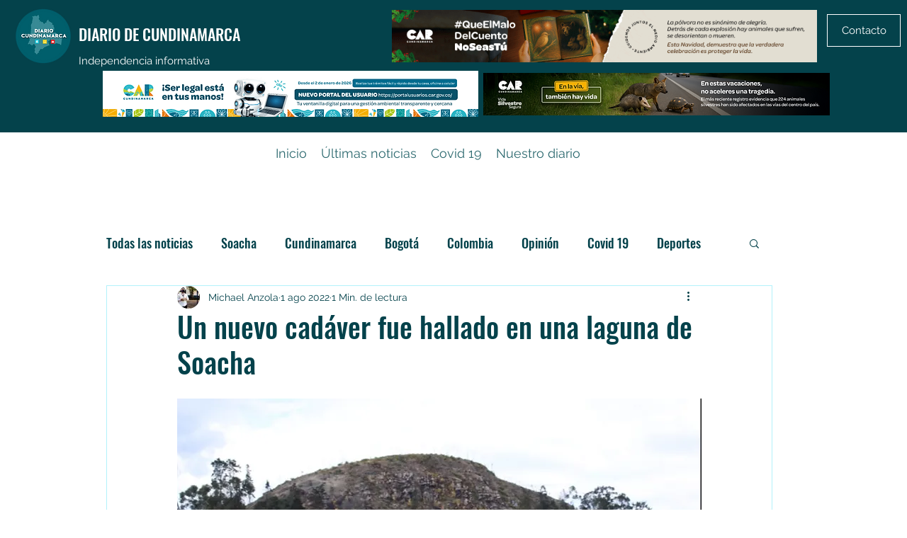

--- FILE ---
content_type: text/html; charset=utf-8
request_url: https://www.google.com/recaptcha/api2/aframe
body_size: 266
content:
<!DOCTYPE HTML><html><head><meta http-equiv="content-type" content="text/html; charset=UTF-8"></head><body><script nonce="01uc-S3xEv6Wx51vp7_D_A">/** Anti-fraud and anti-abuse applications only. See google.com/recaptcha */ try{var clients={'sodar':'https://pagead2.googlesyndication.com/pagead/sodar?'};window.addEventListener("message",function(a){try{if(a.source===window.parent){var b=JSON.parse(a.data);var c=clients[b['id']];if(c){var d=document.createElement('img');d.src=c+b['params']+'&rc='+(localStorage.getItem("rc::a")?sessionStorage.getItem("rc::b"):"");window.document.body.appendChild(d);sessionStorage.setItem("rc::e",parseInt(sessionStorage.getItem("rc::e")||0)+1);localStorage.setItem("rc::h",'1768481215903');}}}catch(b){}});window.parent.postMessage("_grecaptcha_ready", "*");}catch(b){}</script></body></html>